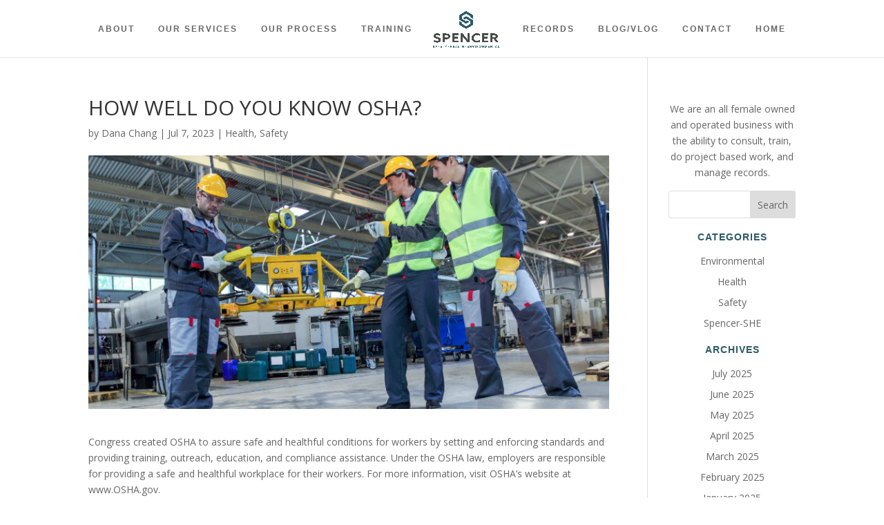

--- FILE ---
content_type: text/css
request_url: https://www.spencer-she.com/wp-content/et-cache/global/et-divi-customizer-global.min.css?ver=1757012910
body_size: 5014
content:
body,.et_pb_column_1_2 .et_quote_content blockquote cite,.et_pb_column_1_2 .et_link_content a.et_link_main_url,.et_pb_column_1_3 .et_quote_content blockquote cite,.et_pb_column_3_8 .et_quote_content blockquote cite,.et_pb_column_1_4 .et_quote_content blockquote cite,.et_pb_blog_grid .et_quote_content blockquote cite,.et_pb_column_1_3 .et_link_content a.et_link_main_url,.et_pb_column_3_8 .et_link_content a.et_link_main_url,.et_pb_column_1_4 .et_link_content a.et_link_main_url,.et_pb_blog_grid .et_link_content a.et_link_main_url,body .et_pb_bg_layout_light .et_pb_post p,body .et_pb_bg_layout_dark .et_pb_post p{font-size:14px}.et_pb_slide_content,.et_pb_best_value{font-size:15px}#top-menu li a{font-size:19px}body.et_vertical_nav .container.et_search_form_container .et-search-form input{font-size:19px!important}@media only screen and (min-width:981px){.et_header_style_left #et-top-navigation,.et_header_style_split #et-top-navigation{padding:34px 0 0 0}.et_header_style_left #et-top-navigation nav>ul>li>a,.et_header_style_split #et-top-navigation nav>ul>li>a{padding-bottom:34px}.et_header_style_split .centered-inline-logo-wrap{width:68px;margin:-68px 0}.et_header_style_split .centered-inline-logo-wrap #logo{max-height:68px}.et_pb_svg_logo.et_header_style_split .centered-inline-logo-wrap #logo{height:68px}.et_header_style_centered #top-menu>li>a{padding-bottom:12px}.et_header_style_slide #et-top-navigation,.et_header_style_fullscreen #et-top-navigation{padding:25px 0 25px 0!important}.et_header_style_centered #main-header .logo_container{height:68px}.et_header_style_left .et-fixed-header #et-top-navigation,.et_header_style_split .et-fixed-header #et-top-navigation{padding:29px 0 0 0}.et_header_style_left .et-fixed-header #et-top-navigation nav>ul>li>a,.et_header_style_split .et-fixed-header #et-top-navigation nav>ul>li>a{padding-bottom:29px}.et_header_style_centered header#main-header.et-fixed-header .logo_container{height:57px}.et_header_style_split #main-header.et-fixed-header .centered-inline-logo-wrap{width:57px;margin:-57px 0}.et_header_style_split .et-fixed-header .centered-inline-logo-wrap #logo{max-height:57px}.et_pb_svg_logo.et_header_style_split .et-fixed-header .centered-inline-logo-wrap #logo{height:57px}.et_header_style_slide .et-fixed-header #et-top-navigation,.et_header_style_fullscreen .et-fixed-header #et-top-navigation{padding:20px 0 20px 0!important}.et_header_style_split #main-header .centered-inline-logo-wrap{width:auto;height:61.6px}.et_header_style_split #main-header.et-fixed-header .centered-inline-logo-wrap{width:auto;height:53.9px}.et_header_style_split .centered-inline-logo-wrap #logo,.et_header_style_split .et-fixed-header .centered-inline-logo-wrap #logo{height:auto;max-height:100%}}@media only screen and (min-width:1350px){.et_pb_row{padding:27px 0}.et_pb_section{padding:54px 0}.single.et_pb_pagebuilder_layout.et_full_width_page .et_post_meta_wrapper{padding-top:81px}.et_pb_fullwidth_section{padding:0}}#top-menu a{font-family:'Poppins',Helvetica,Arial,Lucida,sans-serif!important;font-weight:600!important;text-transform:uppercase!important;font-size:12px!important;letter-spacing:2px!important}#top-menu li{padding-right:30px!important}#top-menu li:last-child{padding-right:0px!important}.et_pb_gutters3 .et_pb_column_1_3 .et_pb_widget:first-child{margin-bottom:2%!important}@media (max-width:640px){.et_pb_fullwidth_header_0.et_pb_fullwidth_header .header-content h1{font-size:42px!Important;text-align:center!Important}.et_pb_fullwidth_header_0.et_pb_fullwidth_header_subhead{font-size:15px!Important;text-align:center!Important}span.et_pb_fullwidth_header_subhead{font-size:15px!Important;text-align:center!Important}.et_pb_fullwidth_header .et_pb_fullwidth_header_container.right .header-content{text-align:center!important}.et_pb_blurb_1.et_pb_blurb,.et_pb_blurb_2.et_pb_blurb,.et_pb_blurb_0.et_pb_blurb{}.et_pb_row_2.et_pb_row{margin-right:auto!Important;width:100%!important}.et_pb_cta_1.et_pb_promo p{font-size:32px!important}}@media (max-width:640px){.h1{font-size:43px!Important}}body,p,h1,h2,h3,h4,h5,h6{-moz-hyphens:none!important;-ms-hyphens:none!important;-webkit-hyphens:none!important;hyphens:none!important}.entry-meta .byline,.entry-meta .cat-links{display:none!important}.entry-meta .posted-on{display:none!important}.form-submit .et_pb_button{color:#ffffff!important;border-width:0px!important;border-color:#2d5b66;border-radius:0px;letter-spacing:1px;font-family:'Teko',Helvetica,Arial,Lucida,sans-serif!important;background-color:#58bed6}p.et_pb_title_meta_container{display:none!important}h4.widgettitle{font-family:'Poppins',Helvetica,Arial,Lucida,sans-serif;font-weight:600;text-transform:uppercase;font-size:14px;color:#2d5b66!important;letter-spacing:1px;line-height:1.8em;text-align:center}.et_pb_widget ul li{text-align:center!important}#sidebar .et_pb_widget{text-align:center!important;margin-top:5px!important}#sidebar .et_pb_widget{margin-bottom:15px!important}#siteseal{display:block;text-align:center}